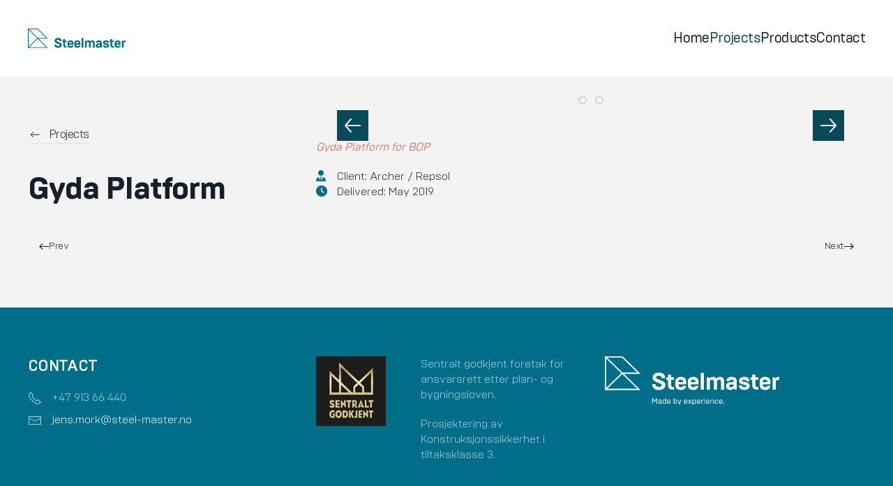

--- FILE ---
content_type: text/html; charset=utf-8
request_url: https://steel-master.no/index.php/projects/delivered-projects/9-gyda-platform
body_size: 4241
content:
<!DOCTYPE html>
<html lang="en-gb" dir="ltr">
    <head>
        <meta name="viewport" content="width=device-width, initial-scale=1">
        <link rel="icon" href="/images/logo/favicon-small.png" sizes="any">
                <link rel="apple-touch-icon" href="/images/logo/favicon-touch.png">
        <meta charset="utf-8">
	<meta name="author" content="Super User">
	<meta name="generator" content="Joomla! - Open Source Content Management">
	<title>Gyda Platform - Steelmaster AS</title>
<link href="/media/vendor/joomla-custom-elements/css/joomla-alert.min.css?0.2.0" rel="stylesheet">
	<link href="/media/system/css/joomla-fontawesome.min.css?4.5.9" rel="preload" as="style" onload="this.onload=null;this.rel='stylesheet'">
	<link href="/templates/yootheme/css/theme.9.css?1741452064" rel="stylesheet">
	<link href="/templates/yootheme/css/theme.update.css?4.5.9" rel="stylesheet">
<script type="application/json" class="joomla-script-options new">{"joomla.jtext":{"ERROR":"Error","MESSAGE":"Message","NOTICE":"Notice","WARNING":"Warning","JCLOSE":"Close","JOK":"OK","JOPEN":"Open"},"system.paths":{"root":"","rootFull":"https://steel-master.no/","base":"","baseFull":"https://steel-master.no/"},"csrf.token":"c83c9a2eb5672c77efd14e6c4dadfc75","plg_system_schedulerunner":{"interval":300}}</script>
	<script src="/media/system/js/core.min.js?2cb912"></script>
	<script src="/media/vendor/webcomponentsjs/js/webcomponents-bundle.min.js?2.8.0" nomodule defer></script>
	<script src="/media/system/js/joomla-hidden-mail.min.js?80d9c7" type="module"></script>
	<script src="/media/system/js/messages.min.js?9a4811" type="module"></script>
	<script src="/media/plg_system_schedulerunner/js/run-schedule.min.js?229d3b" type="module"></script>
	<script src="/templates/yootheme/vendor/assets/uikit/dist/js/uikit.min.js?4.5.9"></script>
	<script src="/templates/yootheme/vendor/assets/uikit/dist/js/uikit-icons-yoko.min.js?4.5.9"></script>
	<script src="/templates/yootheme/js/theme.js?4.5.9"></script>
	<script type="application/ld+json">{"@context":"https://schema.org","@graph":[{"@type":"Organization","@id":"https://steel-master.no/#/schema/Organization/base","name":"Steelmaster AS","url":"https://steel-master.no/"},{"@type":"WebSite","@id":"https://steel-master.no/#/schema/WebSite/base","url":"https://steel-master.no/","name":"Steelmaster AS","publisher":{"@id":"https://steel-master.no/#/schema/Organization/base"}},{"@type":"WebPage","@id":"https://steel-master.no/#/schema/WebPage/base","url":"https://steel-master.no/index.php/projects/delivered-projects/9-gyda-platform","name":"Gyda Platform - Steelmaster AS","isPartOf":{"@id":"https://steel-master.no/#/schema/WebSite/base"},"about":{"@id":"https://steel-master.no/#/schema/Organization/base"},"inLanguage":"en-GB","breadcrumb":{"@id":"https://steel-master.no/#/schema/BreadcrumbList/17"}},{"@type":"Article","@id":"https://steel-master.no/#/schema/com_content/article/9","name":"Gyda Platform","headline":"Gyda Platform","inLanguage":"en-GB","thumbnailUrl":"images/projects/vedlegg_3_platform.jpg","isPartOf":{"@id":"https://steel-master.no/#/schema/WebPage/base"}}]}</script>
	<script>window.yootheme ||= {}; var $theme = yootheme.theme = {"i18n":{"close":{"label":"Close"},"totop":{"label":"Back to top"},"marker":{"label":"Open"},"navbarToggleIcon":{"label":"Open Menu"},"paginationPrevious":{"label":"Previous page"},"paginationNext":{"label":"Next Page"},"searchIcon":{"toggle":"Open Search","submit":"Submit Search"},"slider":{"next":"Next slide","previous":"Previous slide","slideX":"Slide %s","slideLabel":"%s of %s"},"slideshow":{"next":"Next slide","previous":"Previous slide","slideX":"Slide %s","slideLabel":"%s of %s"},"lightboxPanel":{"next":"Next slide","previous":"Previous slide","slideLabel":"%s of %s","close":"Close"}}};</script>
	<script>UIkit.util.ready(function () {
    document.querySelectorAll('.tm-header .uk-navbar-nav a').forEach(function(el) {
        if (location.hostname == el.hostname && location.pathname == el.pathname && el.href != '#') {
            UIkit.scroll(el, {offset: 90});
        }
    });
});</script>

    </head>
    <body class="">

        <div class="uk-hidden-visually uk-notification uk-notification-top-left uk-width-auto">
            <div class="uk-notification-message">
                <a href="#tm-main" class="uk-link-reset">Skip to main content</a>
            </div>
        </div>

        
        
        <div class="tm-page">

                        


<header class="tm-header-mobile uk-hidden@m">


    
        <div class="uk-navbar-container">

            <div class="uk-container uk-container-expand">
                <nav class="uk-navbar" uk-navbar="{&quot;align&quot;:&quot;left&quot;,&quot;container&quot;:&quot;.tm-header-mobile&quot;,&quot;boundary&quot;:&quot;.tm-header-mobile .uk-navbar-container&quot;}">

                                        <div class="uk-navbar-left ">

                                                    <a href="https://steel-master.no/index.php" aria-label="Back to home" class="uk-logo uk-navbar-item">
    <img alt loading="eager" width="140" height="28" src="/images/logo/steelmaster-mainlogo.svg"><img class="uk-logo-inverse" alt loading="eager" width="140" height="28" src="/images/logo/steelmaster-mainlogo-white.svg"></a>
                        
                        
                        
                    </div>
                    
                    
                                        <div class="uk-navbar-right">

                                                    <a uk-toggle href="#tm-dialog-mobile" class="uk-navbar-toggle">

        
        <div uk-navbar-toggle-icon></div>

        
    </a>
                        
                                                    
                        
                    </div>
                    
                </nav>
            </div>

        </div>

    



    
        <div id="tm-dialog-mobile" class="uk-modal uk-modal-full" uk-modal>
        <div class="uk-modal-dialog uk-flex">

                        <button class="uk-modal-close-full uk-close-large" type="button" uk-close uk-toggle="cls: uk-modal-close-full uk-close-large uk-modal-close-default; mode: media; media: @s"></button>
            
            <div class="uk-modal-body uk-padding-large uk-margin-auto uk-flex uk-flex-column uk-box-sizing-content uk-width-auto@s" uk-height-viewport uk-toggle="{&quot;cls&quot;:&quot;uk-padding-large&quot;,&quot;mode&quot;:&quot;media&quot;,&quot;media&quot;:&quot;@s&quot;}">

                                <div class="uk-margin-auto-vertical">
                    
<div class="uk-panel" id="module-menu-dialog-mobile">

    
    
<ul class="uk-nav uk-nav-default" uk-scrollspy-nav="closest: li; scroll: true;">
    
	<li class="item-101"><a href="/index.php">Home</a></li>
	<li class="item-102 uk-active"><a href="/index.php/projects">Projects</a></li>
	<li class="item-106"><a href="/index.php/products">Products</a></li>
	<li class="item-103"><a href="https://www.steel-master.no/index.php#contact">Contact</a></li></ul>

</div>

                </div>
                
                
            </div>

        </div>
    </div>
    
    

</header>




<header class="tm-header uk-visible@m">



    
        <div class="uk-navbar-container">

            <div class="uk-container uk-container-expand">
                <nav class="uk-navbar" uk-navbar="{&quot;align&quot;:&quot;left&quot;,&quot;container&quot;:&quot;.tm-header&quot;,&quot;boundary&quot;:&quot;.tm-header .uk-navbar-container&quot;}">

                                        <div class="uk-navbar-left ">

                                                    <a href="https://steel-master.no/index.php" aria-label="Back to home" class="uk-logo uk-navbar-item">
    <img alt loading="eager" width="140" height="28" src="/images/logo/steelmaster-mainlogo.svg"><img class="uk-logo-inverse" alt loading="eager" width="140" height="28" src="/images/logo/steelmaster-mainlogo-white.svg"></a>
                        
                        
                        
                    </div>
                    
                    
                                        <div class="uk-navbar-right">

                                                    
<ul class="uk-navbar-nav" uk-scrollspy-nav="closest: li; scroll: true; target: &gt; * &gt; a[href];">
    
	<li class="item-101"><a href="/index.php">Home</a></li>
	<li class="item-102 uk-active"><a href="/index.php/projects">Projects</a></li>
	<li class="item-106"><a href="/index.php/products">Products</a></li>
	<li class="item-103"><a href="https://www.steel-master.no/index.php#contact">Contact</a></li></ul>

                        
                                                    
                        
                    </div>
                    
                </nav>
            </div>

        </div>

    







</header>

            
            

            <main id="tm-main" >

                
                <div id="system-message-container" aria-live="polite"></div>

                <!-- Builder #template-fir85gOf -->
<div class="uk-section-default uk-section">
    
        
        
        
            
                                <div class="uk-container uk-container-xlarge">                
                    <div class="uk-grid tm-grid-expand uk-grid-margin" uk-grid>
<div class="uk-width-1-3@m">
    
        
            
            
            
                
                    
<div class="uk-margin">
    
    
        
        
<a class="el-content uk-button uk-button-text uk-flex-inline uk-flex-center uk-flex-middle" href="/projects">
        <span class="uk-margin-small-right" uk-icon="arrow-left"></span>    
        Projects    
    
</a>


        
    
    
</div>

<h1 class="uk-h1">        Gyda Platform    </h1>
                
            
        
    
</div>
<div class="uk-width-2-3@m">
    
        
            
            
            
                
                    
<div class="uk-margin" uk-slideshow="minHeight: 300;">
    <div class="uk-position-relative">
        
            <div class="uk-slideshow-items">                
                    <div class="el-item">

    
        
            
                
<picture>
<source type="image/webp" srcset="/templates/yootheme/cache/16/vedlegg_3_platform-16530503.webp 768w, /templates/yootheme/cache/cd/vedlegg_3_platform-cd115a7b.webp 1024w, /templates/yootheme/cache/0e/vedlegg_3_platform-0ed1d388.webp 1366w, /templates/yootheme/cache/df/vedlegg_3_platform-df6a9b16.webp 1600w, /templates/yootheme/cache/33/vedlegg_3_platform-3333d16c.webp 1706w" sizes="(max-aspect-ratio: 1706/1066) 160vh">
<img src="/templates/yootheme/cache/61/vedlegg_3_platform-61344735.jpeg" width="1706" height="1066" alt loading="lazy" class="el-image" uk-cover>
</picture>
            
        
        
        
    
</div>
                
                    <div class="el-item">

    
        
            
                
<picture>
<source type="image/webp" srcset="/templates/yootheme/cache/33/vedlegg_5a_moonpoolhandler-3354bcf8.webp 768w, /templates/yootheme/cache/e7/vedlegg_5a_moonpoolhandler-e75b7656.webp 1024w, /templates/yootheme/cache/24/vedlegg_5a_moonpoolhandler-249bffa5.webp 1366w, /templates/yootheme/cache/9a/vedlegg_5a_moonpoolhandler-9a9f8d4f.webp 1600w, /templates/yootheme/cache/79/vedlegg_5a_moonpoolhandler-79d1d0cc.webp 1728w" sizes="(max-aspect-ratio: 1728/1080) 160vh">
<img src="/templates/yootheme/cache/42/vedlegg_5a_moonpoolhandler-42e602f2.jpeg" width="1728" height="1080" alt loading="lazy" class="el-image" uk-cover>
</picture>
            
        
        
        
    
</div>
                            </div>
        
                

    <div class="uk-visible@s uk-position-medium uk-position-center-left" uk-inverse>    <a class="el-slidenav" href="#" uk-slidenav-previous uk-slideshow-item="previous"></a>    </div>
    <div class="uk-visible@s uk-position-medium uk-position-center-right" uk-inverse>    <a class="el-slidenav" href="#" uk-slidenav-next uk-slideshow-item="next"></a>    </div>
        
                
<div class="uk-position-bottom-center uk-position-medium uk-visible@s" uk-inverse>
    <ul class="el-nav uk-slideshow-nav uk-dotnav uk-flex-center" uk-margin>                <li uk-slideshow-item="0">
            <a href="#"></a>
        </li>
                <li uk-slideshow-item="1">
            <a href="#"></a>
        </li>
            </ul>
</div>        
    </div>
    
</div><div class="uk-panel uk-margin"><p><em>Gyda Platform for BOP</em></p>
<p><span class="fas fa-user-tie"></span>Client: Archer / Repsol<br /><span class="fas fa-clock"></span>Delivered: May 2019</p></div>
                
            
        
    
</div></div><div class="uk-grid tm-grid-expand uk-child-width-1-1 uk-grid-margin">
<div class="uk-width-1-1">
    
        
            
            
            
                
                    
<nav class="uk-text-left">
    <ul class="uk-pagination uk-margin-remove-bottom uk-flex-left" uk-margin>
    
        
                        <li class="uk-margin-auto-right">
                            <a href="/index.php/projects/delivered-projects/10-gyda-lift-ring"><span uk-pagination-previous></span> Prev</a>
            </li>

        
        
                        <li class="uk-margin-auto-left">
                            <a href="/index.php/projects/delivered-projects/8-gyda-shelter">Next <span uk-pagination-next></span></a>
            </li>

        
    
    </ul>
</nav>
                
            
        
    
</div></div>
                                </div>                
            
        
    
</div>

                
            </main>

            

                        <footer>
                <!-- Builder #footer -->
<div class="uk-section-primary uk-section">
    
        
        
        
            
                                <div class="uk-container uk-container-xlarge">                
                    <div class="uk-grid tm-grid-expand uk-grid-margin" uk-grid>
<div class="uk-width-1-3@m">
    
        
            
            
            
                
                    
<h1 class="uk-h3">        Contact    </h1>
<ul class="uk-list">
    
    
                <li class="el-item">            
    
        <div class="uk-grid-small uk-child-width-expand uk-flex-nowrap uk-flex-middle" uk-grid>            <div class="uk-width-auto"><span class="el-image" uk-icon="icon: receiver;"></span></div>            <div>
                <div class="el-content uk-panel"><p>+47 913 66 440</p></div>            </div>
        </div>
    
        </li>                <li class="el-item">            
    
        <div class="uk-grid-small uk-child-width-expand uk-flex-nowrap uk-flex-middle" uk-grid>            <div class="uk-width-auto"><span class="el-image" uk-icon="icon: mail;"></span></div>            <div>
                <div class="el-content uk-panel"><p><joomla-hidden-mail  is-link="1" is-email="1" first="amVucy5tb3Jr" last="c3RlZWwtbWFzdGVyLm5v" text="amVucy5tb3JrQHN0ZWVsLW1hc3Rlci5ubw==" base="" >This email address is being protected from spambots. You need JavaScript enabled to view it.</joomla-hidden-mail></p></div>            </div>
        </div>
    
        </li>        
    
    
</ul>
                
            
        
    
</div>
<div class="uk-width-1-3@m">
    
        
            
            
            
                
                    
<div class="uk-margin">
    
        <div class="uk-grid uk-child-width-1-1 uk-child-width-1-1@m uk-grid-medium uk-grid-match">                <div>
<div class="el-item uk-panel">
    
                <div uk-grid>        
                        <div class="uk-width-small@m">            
                                

    
                <picture>
<source type="image/webp" srcset="/templates/yootheme/cache/49/Sentralt_Godkjent100x100-49dd54e8.webp 100w" sizes="(min-width: 100px) 100px">
<img src="/templates/yootheme/cache/18/Sentralt_Godkjent100x100-1811ea51.jpeg" width="100" height="100" alt loading="lazy" class="el-image">
</picture>        
        
    
                
                        </div>            
                        <div class="uk-width-expand uk-margin-remove-first-child">            
                
                
                    

        
        
        
    
        
        
                <div class="el-content uk-panel uk-margin-top"><p style="text-align: left;">Sentralt godkjent foretak for ansvarsrett etter plan- og bygningsloven.</p>
<p style="text-align: left;"><span>Prosjektering av Konstruksjonssikkerhet i tiltaksklasse 3.</span></p></div>        
        
        

                
                
                        </div>            
                </div>        
    
</div></div>
                </div>
    
</div>
                
            
        
    
</div>
<div class="uk-width-1-3@m">
    
        
            
            
            
                
                    
<div class="uk-margin">
        <img src="/images/logo/steelmaster-mainlogo-white-payoff.svg" width="250" height="71" class="el-image" alt loading="lazy">    
    
</div>
                
            
        
    
</div></div><div class="uk-grid tm-grid-expand uk-child-width-1-1 uk-grid-margin">
<div class="uk-width-1-1@m">
    
        
            
            
            
                
                    
                
            
        
    
</div></div>
                                </div>                
            
        
    
</div>            </footer>
            
        </div>

        
        

    </body>
</html>


--- FILE ---
content_type: image/svg+xml
request_url: https://steel-master.no/images/logo/steelmaster-mainlogo-white-payoff.svg
body_size: 8624
content:
<?xml version="1.0" encoding="utf-8"?>
<!-- Generator: Adobe Illustrator 23.0.3, SVG Export Plug-In . SVG Version: 6.00 Build 0)  -->
<svg version="1.1" id="Layer_1" xmlns="http://www.w3.org/2000/svg" xmlns:xlink="http://www.w3.org/1999/xlink" x="0px" y="0px"
	 viewBox="0 0 233.9 65.66" enable-background="new 0 0 233.9 65.66" xml:space="preserve">
<g>
	<path fill="#FFFFFF" d="M47.82,45.52H0V0h23.64l24.18,23.65H25.43L47.82,45.52z M2.95,43.81h40.68l-20.3-19.82L2.95,43.81z
		 M1.7,2.88v39.77L22.1,22.8L1.7,2.88z M23.67,21.95h19.96L22.94,1.71H2.95L23.67,21.95z"/>
</g>
<g>
	<path fill="#FFFFFF" d="M65.93,43.45c-1.64-1.35-2.48-3.29-2.48-5.77h4.57c0,1.32,0.45,2.25,1.35,2.8
		c0.93,0.55,1.97,0.81,3.16,0.81c2.35,0,3.7-1,3.7-2.45c0-0.68-0.35-1.22-1.09-1.64c-0.42-0.26-0.61-0.35-1.29-0.61
		c-0.32-0.16-0.58-0.26-0.81-0.32c-0.42-0.16-1.51-0.55-2.06-0.77l-0.93-0.35c-1.77-0.68-2.74-1.13-4.06-2.13
		c-1.29-1-1.97-2.45-1.97-4.25c0-4.12,3.19-6.8,8.34-6.8c5.19,0,8.51,2.42,8.51,7.6h-4.58c0-2.42-1.68-3.41-3.99-3.41
		c-2.29,0-3.67,0.9-3.67,2.35c0,0.74,0.32,1.26,0.87,1.61c0.39,0.23,0.48,0.29,1,0.52c0.26,0.1,0.45,0.19,0.58,0.23l1.35,0.48
		l0.9,0.32c0.87,0.29,1.51,0.55,2,0.74l1.77,0.77c0.71,0.32,1.26,0.64,1.64,0.97c1.26,0.97,2.45,2.48,2.32,4.48
		c0,4.09-3.16,6.86-8.8,6.86C69.73,45.48,67.61,44.8,65.93,43.45z"/>
	<path fill="#FFFFFF" d="M90.9,45c-4.12,0-6.19-2.13-6.19-6.41v-6.83h-2.48v-3.64h2.48v-3.51h4.19v3.51h3.83v3.64H88.9v6.83
		c0,2.06,0.8,2.77,2.45,2.77h1.39V45H90.9z"/>
	<path fill="#FFFFFF" d="M94.6,39.2v-5.22c0-1.9,0.68-3.41,2-4.54c1.35-1.13,3.13-1.71,5.35-1.71c4.25,0,7.02,2.29,7.02,6.19v4.03
		H98.79v1.19c0,1.51,1.1,2.45,3.16,2.45c1.58,0,2.51-0.58,2.8-1.71h4.19c-0.35,3.48-2.87,5.51-6.99,5.51
		C97.47,45.39,94.6,43.1,94.6,39.2z M98.79,34.75h5.99v-0.84c0-1.45-1.09-2.38-3-2.38c-1.93,0-3,0.93-3,2.38L98.79,34.75
		L98.79,34.75z"/>
	<path fill="#FFFFFF" d="M111.22,39.2v-5.22c0-1.9,0.68-3.41,2-4.54c1.35-1.13,3.13-1.71,5.35-1.71c4.25,0,7.02,2.29,7.02,6.19v4.03
		h-10.18v1.19c0,1.51,1.1,2.45,3.16,2.45c1.58,0,2.51-0.58,2.8-1.71h4.19c-0.35,3.48-2.87,5.51-6.99,5.51
		C114.09,45.39,111.22,43.1,111.22,39.2z M115.41,34.75h5.99v-0.84c0-1.45-1.09-2.38-3-2.38c-1.93,0-3,0.93-3,2.38L115.41,34.75
		L115.41,34.75z"/>
	<path fill="#FFFFFF" d="M128.59,45V22.29h4.19V45H128.59z"/>
	<path fill="#FFFFFF" d="M150.34,45h-4.19V34.21c0-1.77-0.93-2.67-2.32-2.67c-1.19,0-2.22,0.61-3.13,1.87v11.6h-4.19V28.13h2.42
		l1.22,1.68c1.32-1.39,2.9-2.06,4.67-2.06c2.13,0,3.67,0.81,4.61,2.42c1.45-1.61,3.13-2.42,5.03-2.42c3.58,0,5.51,2.42,5.51,6.12
		v11.15h-4.19V34.23c0-1.77-0.93-2.67-2.32-2.67c-1.19,0-2.22,0.61-3.12,1.87V45z"/>
	<path fill="#FFFFFF" d="M164.03,44.06c-1.06-0.87-1.61-2.13-1.61-3.7c0-3.51,2.32-5.48,6.83-5.48h3.48v-1.06
		c0-1.51-0.9-2.29-2.71-2.29c-1.8,0-2.71,0.77-2.71,1.93h-4.09c0-3.48,2.32-5.74,6.8-5.74c4.51,0,6.9,2.29,6.9,5.8v11.47h-2.42
		l-1.22-1.64c-1.45,1.35-3.19,2.03-5.19,2.03C166.48,45.39,165.12,44.93,164.03,44.06z M172.73,39.94v-1.87h-3.48
		c-1.97,0-2.64,0.84-2.64,1.74c0,1.19,0.77,1.77,2.35,1.77C170.47,41.58,171.73,41.04,172.73,39.94z"/>
	<path fill="#FFFFFF" d="M181.71,43.71c-1.39-1.13-2.09-2.61-2.16-4.51h4.16c0.16,1.51,1.64,2.38,3.93,2.38
		c1.52,0,2.48-0.55,2.48-1.42c0-0.61-0.39-1-1.13-1.16l-4.67-1.19c-2.93-0.74-4.41-2.32-4.41-4.67c0-3.35,2.58-5.41,6.86-5.41
		c4.35,0,6.99,2.09,7.12,5.8h-4.19c-0.1-1.32-1.19-2-3.25-2c-1.71,0-2.48,0.58-2.48,1.35c0,0.55,0.48,0.97,1.45,1.19l4.8,1.19
		c2.64,0.64,3.96,2.16,3.96,4.57c0,3.45-2.77,5.54-7.06,5.54C184.9,45.39,183.1,44.84,181.71,43.71z"/>
	<path fill="#FFFFFF" d="M203.94,45c-4.12,0-6.19-2.13-6.19-6.41v-6.83h-2.48v-3.64h2.48v-3.51h4.19v3.51h3.83v3.64h-3.83v6.83
		c0,2.06,0.81,2.77,2.45,2.77h1.39V45H203.94z"/>
	<path fill="#FFFFFF" d="M207.65,39.2v-5.22c0-1.9,0.68-3.41,2-4.54c1.35-1.13,3.13-1.71,5.35-1.71c4.25,0,7.02,2.29,7.02,6.19v4.03
		h-10.18v1.19c0,1.51,1.1,2.45,3.16,2.45c1.58,0,2.51-0.58,2.8-1.71h4.19c-0.35,3.48-2.87,5.51-6.99,5.51
		C210.51,45.39,207.65,43.1,207.65,39.2z M211.83,34.75h5.99v-0.84c0-1.45-1.09-2.38-3-2.38c-1.93,0-3,0.93-3,2.38v0.84H211.83z"/>
	<path fill="#FFFFFF" d="M225.01,45V28.12h2.42l1.22,1.68c1.19-1.39,2.64-2.06,4.38-2.06h0.87v4.03h-0.87
		c-1.71,0-2.96,0.52-3.83,1.55v11.69L225.01,45L225.01,45z"/>
</g>
<g>
	<path fill="#FFFFFF" d="M63.45,63.96v-7.42h0.89l2.4,3.76l2.4-3.76H70v7.42h-0.89v-5.79l-2.08,3.27h-0.6l-2.08-3.25v5.78
		L63.45,63.96L63.45,63.96z"/>
	<path fill="#FFFFFF" d="M71.49,62.51c0-1.11,0.77-1.74,2.26-1.74h1.37v-0.54c0-0.67-0.42-1.07-1.26-1.07
		c-0.81,0-1.25,0.41-1.25,1.01h-0.83c0-1.06,0.72-1.78,2.08-1.78c1.37,0,2.11,0.72,2.11,1.79v3.78h-0.51l-0.32-0.69
		c-0.38,0.43-1.07,0.82-1.84,0.82C72.26,64.09,71.49,63.53,71.49,62.51z M75.11,62.55v-1.09h-1.37c-0.94,0-1.41,0.32-1.41,0.95
		c0,0.59,0.44,0.9,1.12,0.9C74.05,63.32,74.61,63.06,75.11,62.55z"/>
	<path fill="#FFFFFF" d="M77.5,62.09v-1.7c0-1.27,0.77-2,1.95-2c0.71,0,1.28,0.26,1.73,0.79v-2.69h0.85v7.47h-0.51l-0.3-0.72
		c-0.5,0.56-1.09,0.85-1.8,0.85C78.28,64.09,77.5,63.36,77.5,62.09z M81.18,62.46v-2.44c-0.53-0.57-1.07-0.86-1.61-0.86
		c-0.72,0-1.22,0.52-1.22,1.29v1.57c0,0.77,0.5,1.29,1.23,1.29C80.12,63.32,80.65,63.03,81.18,62.46z"/>
	<path fill="#FFFFFF" d="M83.55,62.09v-1.67c0-1.23,0.87-2.02,2.27-2.02c1.37,0,2.2,0.77,2.2,2v1.13h-3.63v0.54
		c0,0.75,0.52,1.25,1.42,1.25c0.77,0,1.22-0.33,1.32-0.99h0.85c-0.1,1.09-0.87,1.76-2.17,1.76C84.41,64.09,83.55,63.32,83.55,62.09z
		 M84.4,60.84h2.78v-0.45c0-0.73-0.5-1.23-1.39-1.23c-0.88,0-1.39,0.5-1.39,1.23V60.84z"/>
	<path fill="#FFFFFF" d="M92.98,63.24l-0.3,0.72h-0.51v-7.47h0.85v2.69c0.45-0.53,1.02-0.79,1.73-0.79c1.18,0,1.95,0.73,1.95,2v1.7
		c0,1.27-0.77,2-1.92,2C94.07,64.09,93.48,63.8,92.98,63.24z M95.85,62.02v-1.57c0-0.77-0.5-1.29-1.22-1.29
		c-0.54,0-1.08,0.29-1.61,0.86v2.44c0.53,0.57,1.06,0.86,1.6,0.86C95.35,63.32,95.85,62.8,95.85,62.02z"/>
	<path fill="#FFFFFF" d="M99.11,65.66v-0.32l0.6-1.38l-2.05-5.05v-0.4h0.79l1.66,4.3l1.63-4.3h0.77v0.4l-2.71,6.74h-0.69V65.66z"/>
	<path fill="#FFFFFF" d="M106.06,62.09v-1.67c0-1.23,0.87-2.02,2.27-2.02c1.37,0,2.2,0.77,2.2,2v1.13h-3.63v0.54
		c0,0.75,0.52,1.25,1.42,1.25c0.77,0,1.22-0.33,1.32-0.99h0.85c-0.1,1.09-0.87,1.76-2.17,1.76
		C106.92,64.09,106.06,63.32,106.06,62.09z M106.9,60.84h2.78v-0.45c0-0.73-0.5-1.23-1.39-1.23c-0.88,0-1.39,0.5-1.39,1.23V60.84z"
		/>
	<path fill="#FFFFFF" d="M116.14,58.92l-1.72,2.3l1.77,2.34v0.4h-0.76l-1.55-2.1l-1.51,2.1h-0.76v-0.4l1.75-2.34l-1.73-2.3v-0.4
		h0.77l1.49,2.04l1.46-2.04h0.77v0.4H116.14z"/>
	<path fill="#FFFFFF" d="M122.05,60.39v1.7c0,1.27-0.77,2-1.95,2c-0.71,0-1.28-0.27-1.73-0.79v2.36h-0.85v-7.14h0.51l0.3,0.72
		c0.5-0.56,1.09-0.85,1.8-0.85C121.27,58.39,122.05,59.12,122.05,60.39z M121.2,62.02v-1.57c0-0.77-0.5-1.29-1.22-1.29
		c-0.54,0-1.08,0.29-1.61,0.86v2.44c0.53,0.57,1.06,0.86,1.6,0.86C120.7,63.32,121.2,62.8,121.2,62.02z"/>
	<path fill="#FFFFFF" d="M123.41,62.09v-1.67c0-1.23,0.87-2.02,2.27-2.02c1.37,0,2.2,0.77,2.2,2v1.13h-3.63v0.54
		c0,0.75,0.52,1.25,1.42,1.25c0.77,0,1.22-0.33,1.32-0.99h0.85c-0.1,1.09-0.87,1.76-2.17,1.76
		C124.27,64.09,123.41,63.32,123.41,62.09z M124.26,60.84h2.78v-0.45c0-0.73-0.5-1.23-1.39-1.23c-0.88,0-1.39,0.5-1.39,1.23
		L124.26,60.84L124.26,60.84z"/>
	<path fill="#FFFFFF" d="M129.39,63.96v-5.45h0.45l0.31,0.72c0.51-0.56,1.1-0.85,1.78-0.85h0.14v0.83h-0.12
		c-0.71,0-1.28,0.25-1.71,0.76v3.99L129.39,63.96L129.39,63.96z"/>
	<path fill="#FFFFFF" d="M133.29,57.66v-1.17h0.85v1.17H133.29z M133.29,63.96v-5.45h0.85v5.45H133.29z"/>
	<path fill="#FFFFFF" d="M135.66,62.09v-1.67c0-1.23,0.87-2.02,2.27-2.02c1.37,0,2.2,0.77,2.2,2v1.13h-3.63v0.54
		c0,0.75,0.52,1.25,1.42,1.25c0.77,0,1.22-0.33,1.32-0.99h0.85c-0.1,1.09-0.87,1.76-2.17,1.76
		C136.52,64.09,135.66,63.32,135.66,62.09z M136.51,60.84h2.78v-0.45c0-0.73-0.5-1.23-1.39-1.23c-0.88,0-1.39,0.5-1.39,1.23
		L136.51,60.84L136.51,60.84z"/>
	<path fill="#FFFFFF" d="M141.64,63.96v-5.45h0.51l0.3,0.72c0.5-0.56,1.09-0.85,1.79-0.85c1.13,0,1.89,0.76,1.89,2.05v3.53h-0.85
		v-3.43c0-0.9-0.49-1.37-1.21-1.37c-0.57,0-1.1,0.29-1.58,0.86v3.94L141.64,63.96L141.64,63.96z"/>
	<path fill="#FFFFFF" d="M147.58,62.07v-1.65c0-1.23,0.84-2.02,2.23-2.02c1.35,0,2.19,0.75,2.19,1.95v0.05h-0.85v-0.06
		c0-0.69-0.51-1.17-1.35-1.17c-0.89,0-1.38,0.48-1.38,1.23v1.7c0,0.75,0.49,1.23,1.38,1.23c0.85,0,1.35-0.48,1.35-1.19v-0.07H152
		v0.06c0,1.19-0.87,1.97-2.19,1.97C148.42,64.09,147.58,63.3,147.58,62.07z"/>
	<path fill="#FFFFFF" d="M153.23,62.09v-1.67c0-1.23,0.87-2.02,2.27-2.02c1.37,0,2.2,0.77,2.2,2v1.13h-3.63v0.54
		c0,0.75,0.52,1.25,1.42,1.25c0.77,0,1.22-0.33,1.32-0.99h0.85c-0.1,1.09-0.87,1.76-2.17,1.76
		C154.09,64.09,153.23,63.32,153.23,62.09z M154.08,60.84h2.78v-0.45c0-0.73-0.5-1.23-1.39-1.23c-0.88,0-1.39,0.5-1.39,1.23
		L154.08,60.84L154.08,60.84z"/>
	<path fill="#FFFFFF" d="M158.97,63.96v-1.4h1v1.4H158.97z"/>
</g>
</svg>


--- FILE ---
content_type: image/svg+xml
request_url: https://steel-master.no/images/logo/steelmaster-mainlogo.svg
body_size: 4103
content:
<?xml version="1.0" encoding="utf-8"?>
<!-- Generator: Adobe Illustrator 23.0.3, SVG Export Plug-In . SVG Version: 6.00 Build 0)  -->
<svg version="1.1" id="Layer_1" xmlns="http://www.w3.org/2000/svg" xmlns:xlink="http://www.w3.org/1999/xlink" x="0px" y="0px"
	 viewBox="0 0 233.9 45.52" enable-background="new 0 0 233.9 45.52" xml:space="preserve">
<g>
	<path fill="#006E88" d="M47.82,45.52H0V0h23.64l24.18,23.65H25.43L47.82,45.52z M2.95,43.81h40.68l-20.3-19.82L2.95,43.81z
		 M1.7,2.88v39.77L22.1,22.8L1.7,2.88z M23.67,21.95h19.96L22.94,1.71H2.95L23.67,21.95z"/>
</g>
<g>
	<path fill="#006E88" d="M65.93,43.45c-1.64-1.35-2.48-3.29-2.48-5.77h4.57c0,1.32,0.45,2.25,1.35,2.8
		c0.93,0.55,1.97,0.81,3.16,0.81c2.35,0,3.7-1,3.7-2.45c0-0.68-0.35-1.22-1.09-1.64c-0.42-0.26-0.61-0.35-1.29-0.61
		c-0.32-0.16-0.58-0.26-0.81-0.32c-0.42-0.16-1.51-0.55-2.06-0.77l-0.93-0.35c-1.77-0.68-2.74-1.13-4.06-2.13
		c-1.29-1-1.97-2.45-1.97-4.25c0-4.12,3.19-6.8,8.34-6.8c5.19,0,8.51,2.42,8.51,7.6h-4.58c0-2.42-1.68-3.41-3.99-3.41
		c-2.29,0-3.67,0.9-3.67,2.35c0,0.74,0.32,1.26,0.87,1.61c0.39,0.23,0.48,0.29,1,0.52c0.26,0.1,0.45,0.19,0.58,0.23l1.35,0.48
		l0.9,0.32c0.87,0.29,1.51,0.55,2,0.74l1.77,0.77c0.71,0.32,1.26,0.64,1.64,0.97c1.26,0.97,2.45,2.48,2.32,4.48
		c0,4.09-3.16,6.86-8.8,6.86C69.73,45.48,67.61,44.81,65.93,43.45z"/>
	<path fill="#006E88" d="M90.9,45c-4.12,0-6.19-2.13-6.19-6.41v-6.83h-2.48v-3.64h2.48v-3.51h4.19v3.51h3.83v3.64H88.9v6.83
		c0,2.06,0.8,2.77,2.45,2.77h1.39V45H90.9z"/>
	<path fill="#006E88" d="M94.6,39.2v-5.22c0-1.9,0.68-3.41,2-4.54c1.35-1.13,3.13-1.71,5.35-1.71c4.25,0,7.02,2.29,7.02,6.19v4.03
		H98.79v1.19c0,1.51,1.1,2.45,3.16,2.45c1.58,0,2.51-0.58,2.8-1.71h4.19c-0.35,3.48-2.87,5.51-6.99,5.51
		C97.47,45.39,94.6,43.1,94.6,39.2z M98.79,34.75h5.99v-0.84c0-1.45-1.09-2.38-3-2.38c-1.93,0-3,0.93-3,2.38L98.79,34.75
		L98.79,34.75z"/>
	<path fill="#006E88" d="M111.22,39.2v-5.22c0-1.9,0.68-3.41,2-4.54c1.35-1.13,3.13-1.71,5.35-1.71c4.25,0,7.02,2.29,7.02,6.19v4.03
		h-10.18v1.19c0,1.51,1.1,2.45,3.16,2.45c1.58,0,2.51-0.58,2.8-1.71h4.19c-0.35,3.48-2.87,5.51-6.99,5.51
		C114.09,45.39,111.22,43.1,111.22,39.2z M115.41,34.75h5.99v-0.84c0-1.45-1.09-2.38-3-2.38c-1.93,0-3,0.93-3,2.38L115.41,34.75
		L115.41,34.75z"/>
	<path fill="#006E88" d="M128.59,45V22.29h4.19V45H128.59z"/>
	<path fill="#006E88" d="M150.34,45h-4.19V34.21c0-1.77-0.93-2.67-2.32-2.67c-1.19,0-2.22,0.61-3.13,1.87v11.6h-4.19V28.13h2.42
		l1.22,1.68c1.32-1.39,2.9-2.06,4.67-2.06c2.13,0,3.67,0.81,4.61,2.42c1.45-1.61,3.13-2.42,5.03-2.42c3.58,0,5.51,2.42,5.51,6.12
		v11.15h-4.19V34.23c0-1.77-0.93-2.67-2.32-2.67c-1.19,0-2.22,0.61-3.12,1.87V45z"/>
	<path fill="#006E88" d="M164.03,44.06c-1.06-0.87-1.61-2.13-1.61-3.7c0-3.51,2.32-5.48,6.83-5.48h3.48v-1.06
		c0-1.51-0.9-2.29-2.71-2.29c-1.8,0-2.71,0.77-2.71,1.93h-4.09c0-3.48,2.32-5.74,6.8-5.74c4.51,0,6.9,2.29,6.9,5.8v11.47h-2.42
		l-1.22-1.64c-1.45,1.35-3.19,2.03-5.19,2.03C166.48,45.39,165.12,44.93,164.03,44.06z M172.73,39.94v-1.87h-3.48
		c-1.97,0-2.64,0.84-2.64,1.74c0,1.19,0.77,1.77,2.35,1.77C170.47,41.58,171.73,41.04,172.73,39.94z"/>
	<path fill="#006E88" d="M181.71,43.71c-1.39-1.13-2.09-2.61-2.16-4.51h4.16c0.16,1.51,1.64,2.38,3.93,2.38
		c1.52,0,2.48-0.55,2.48-1.42c0-0.61-0.39-1-1.13-1.16l-4.67-1.19c-2.93-0.74-4.41-2.32-4.41-4.67c0-3.35,2.58-5.41,6.86-5.41
		c4.35,0,6.99,2.09,7.12,5.8h-4.19c-0.1-1.32-1.19-2-3.25-2c-1.71,0-2.48,0.58-2.48,1.35c0,0.55,0.48,0.97,1.45,1.19l4.8,1.19
		c2.64,0.64,3.96,2.16,3.96,4.57c0,3.45-2.77,5.54-7.06,5.54C184.9,45.39,183.1,44.84,181.71,43.71z"/>
	<path fill="#006E88" d="M203.94,45c-4.12,0-6.19-2.13-6.19-6.41v-6.83h-2.48v-3.64h2.48v-3.51h4.19v3.51h3.83v3.64h-3.83v6.83
		c0,2.06,0.81,2.77,2.45,2.77h1.39V45H203.94z"/>
	<path fill="#006E88" d="M207.65,39.2v-5.22c0-1.9,0.68-3.41,2-4.54c1.35-1.13,3.13-1.71,5.35-1.71c4.25,0,7.02,2.29,7.02,6.19v4.03
		h-10.18v1.19c0,1.51,1.1,2.45,3.16,2.45c1.58,0,2.51-0.58,2.8-1.71h4.19c-0.35,3.48-2.87,5.51-6.99,5.51
		C210.51,45.39,207.65,43.1,207.65,39.2z M211.83,34.75h5.99v-0.84c0-1.45-1.09-2.38-3-2.38c-1.93,0-3,0.93-3,2.38v0.84H211.83z"/>
	<path fill="#006E88" d="M225.01,45V28.12h2.42l1.22,1.68c1.19-1.39,2.64-2.06,4.38-2.06h0.87v4.02h-0.87
		c-1.71,0-2.96,0.52-3.83,1.55V45H225.01z"/>
</g>
</svg>


--- FILE ---
content_type: image/svg+xml
request_url: https://steel-master.no/images/logo/steelmaster-mainlogo-white.svg
body_size: 4103
content:
<?xml version="1.0" encoding="utf-8"?>
<!-- Generator: Adobe Illustrator 23.0.3, SVG Export Plug-In . SVG Version: 6.00 Build 0)  -->
<svg version="1.1" id="Layer_1" xmlns="http://www.w3.org/2000/svg" xmlns:xlink="http://www.w3.org/1999/xlink" x="0px" y="0px"
	 viewBox="0 0 233.9 45.52" enable-background="new 0 0 233.9 45.52" xml:space="preserve">
<g>
	<path fill="#FFFFFF" d="M47.82,45.52H0V0h23.64l24.18,23.65H25.43L47.82,45.52z M2.95,43.81h40.68l-20.3-19.82L2.95,43.81z
		 M1.7,2.88v39.77L22.1,22.8L1.7,2.88z M23.67,21.95h19.96L22.94,1.71H2.95L23.67,21.95z"/>
</g>
<g>
	<path fill="#FFFFFF" d="M65.93,43.45c-1.64-1.35-2.48-3.29-2.48-5.77h4.57c0,1.32,0.45,2.25,1.35,2.8
		c0.93,0.55,1.97,0.81,3.16,0.81c2.35,0,3.7-1,3.7-2.45c0-0.68-0.35-1.22-1.09-1.64c-0.42-0.26-0.61-0.35-1.29-0.61
		c-0.32-0.16-0.58-0.26-0.81-0.32c-0.42-0.16-1.51-0.55-2.06-0.77l-0.93-0.35c-1.77-0.68-2.74-1.13-4.06-2.13
		c-1.29-1-1.97-2.45-1.97-4.25c0-4.12,3.19-6.8,8.34-6.8c5.19,0,8.51,2.42,8.51,7.6h-4.58c0-2.42-1.68-3.41-3.99-3.41
		c-2.29,0-3.67,0.9-3.67,2.35c0,0.74,0.32,1.26,0.87,1.61c0.39,0.23,0.48,0.29,1,0.52c0.26,0.1,0.45,0.19,0.58,0.23l1.35,0.48
		l0.9,0.32c0.87,0.29,1.51,0.55,2,0.74l1.77,0.77c0.71,0.32,1.26,0.64,1.64,0.97c1.26,0.97,2.45,2.48,2.32,4.48
		c0,4.09-3.16,6.86-8.8,6.86C69.73,45.48,67.61,44.81,65.93,43.45z"/>
	<path fill="#FFFFFF" d="M90.9,45c-4.12,0-6.19-2.13-6.19-6.41v-6.83h-2.48v-3.64h2.48v-3.51h4.19v3.51h3.83v3.64H88.9v6.83
		c0,2.06,0.8,2.77,2.45,2.77h1.39V45H90.9z"/>
	<path fill="#FFFFFF" d="M94.6,39.2v-5.22c0-1.9,0.68-3.41,2-4.54c1.35-1.13,3.13-1.71,5.35-1.71c4.25,0,7.02,2.29,7.02,6.19v4.03
		H98.79v1.19c0,1.51,1.1,2.45,3.16,2.45c1.58,0,2.51-0.58,2.8-1.71h4.19c-0.35,3.48-2.87,5.51-6.99,5.51
		C97.47,45.39,94.6,43.1,94.6,39.2z M98.79,34.75h5.99v-0.84c0-1.45-1.09-2.38-3-2.38c-1.93,0-3,0.93-3,2.38L98.79,34.75
		L98.79,34.75z"/>
	<path fill="#FFFFFF" d="M111.22,39.2v-5.22c0-1.9,0.68-3.41,2-4.54c1.35-1.13,3.13-1.71,5.35-1.71c4.25,0,7.02,2.29,7.02,6.19v4.03
		h-10.18v1.19c0,1.51,1.1,2.45,3.16,2.45c1.58,0,2.51-0.58,2.8-1.71h4.19c-0.35,3.48-2.87,5.51-6.99,5.51
		C114.09,45.39,111.22,43.1,111.22,39.2z M115.41,34.75h5.99v-0.84c0-1.45-1.09-2.38-3-2.38c-1.93,0-3,0.93-3,2.38L115.41,34.75
		L115.41,34.75z"/>
	<path fill="#FFFFFF" d="M128.59,45V22.29h4.19V45H128.59z"/>
	<path fill="#FFFFFF" d="M150.34,45h-4.19V34.21c0-1.77-0.93-2.67-2.32-2.67c-1.19,0-2.22,0.61-3.13,1.87v11.6h-4.19V28.13h2.42
		l1.22,1.68c1.32-1.39,2.9-2.06,4.67-2.06c2.13,0,3.67,0.81,4.61,2.42c1.45-1.61,3.13-2.42,5.03-2.42c3.58,0,5.51,2.42,5.51,6.12
		v11.15h-4.19V34.23c0-1.77-0.93-2.67-2.32-2.67c-1.19,0-2.22,0.61-3.12,1.87V45z"/>
	<path fill="#FFFFFF" d="M164.03,44.06c-1.06-0.87-1.61-2.13-1.61-3.7c0-3.51,2.32-5.48,6.83-5.48h3.48v-1.06
		c0-1.51-0.9-2.29-2.71-2.29c-1.8,0-2.71,0.77-2.71,1.93h-4.09c0-3.48,2.32-5.74,6.8-5.74c4.51,0,6.9,2.29,6.9,5.8v11.47h-2.42
		l-1.22-1.64c-1.45,1.35-3.19,2.03-5.19,2.03C166.48,45.39,165.12,44.93,164.03,44.06z M172.73,39.94v-1.87h-3.48
		c-1.97,0-2.64,0.84-2.64,1.74c0,1.19,0.77,1.77,2.35,1.77C170.47,41.58,171.73,41.04,172.73,39.94z"/>
	<path fill="#FFFFFF" d="M181.71,43.71c-1.39-1.13-2.09-2.61-2.16-4.51h4.16c0.16,1.51,1.64,2.38,3.93,2.38
		c1.52,0,2.48-0.55,2.48-1.42c0-0.61-0.39-1-1.13-1.16l-4.67-1.19c-2.93-0.74-4.41-2.32-4.41-4.67c0-3.35,2.58-5.41,6.86-5.41
		c4.35,0,6.99,2.09,7.12,5.8h-4.19c-0.1-1.32-1.19-2-3.25-2c-1.71,0-2.48,0.58-2.48,1.35c0,0.55,0.48,0.97,1.45,1.19l4.8,1.19
		c2.64,0.64,3.96,2.16,3.96,4.57c0,3.45-2.77,5.54-7.06,5.54C184.9,45.39,183.1,44.84,181.71,43.71z"/>
	<path fill="#FFFFFF" d="M203.94,45c-4.12,0-6.19-2.13-6.19-6.41v-6.83h-2.48v-3.64h2.48v-3.51h4.19v3.51h3.83v3.64h-3.83v6.83
		c0,2.06,0.81,2.77,2.45,2.77h1.39V45H203.94z"/>
	<path fill="#FFFFFF" d="M207.65,39.2v-5.22c0-1.9,0.68-3.41,2-4.54c1.35-1.13,3.13-1.71,5.35-1.71c4.25,0,7.02,2.29,7.02,6.19v4.03
		h-10.18v1.19c0,1.51,1.1,2.45,3.16,2.45c1.58,0,2.51-0.58,2.8-1.71h4.19c-0.35,3.48-2.87,5.51-6.99,5.51
		C210.51,45.39,207.65,43.1,207.65,39.2z M211.83,34.75h5.99v-0.84c0-1.45-1.09-2.38-3-2.38c-1.93,0-3,0.93-3,2.38v0.84H211.83z"/>
	<path fill="#FFFFFF" d="M225.01,45V28.12h2.42l1.22,1.68c1.19-1.39,2.64-2.06,4.38-2.06h0.87v4.02h-0.87
		c-1.71,0-2.96,0.52-3.83,1.55V45H225.01z"/>
</g>
</svg>
